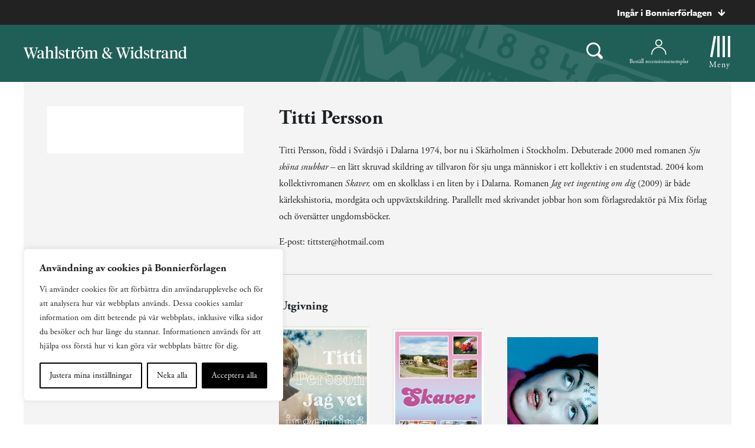

--- FILE ---
content_type: text/plain; charset=utf-8
request_url: https://directory.cookieyes.com/api/v1/ip
body_size: -4
content:
{"ip":"3.15.5.89","country":"US","country_name":"United States","region_code":"OH","in_eu":false,"continent":"NA"}